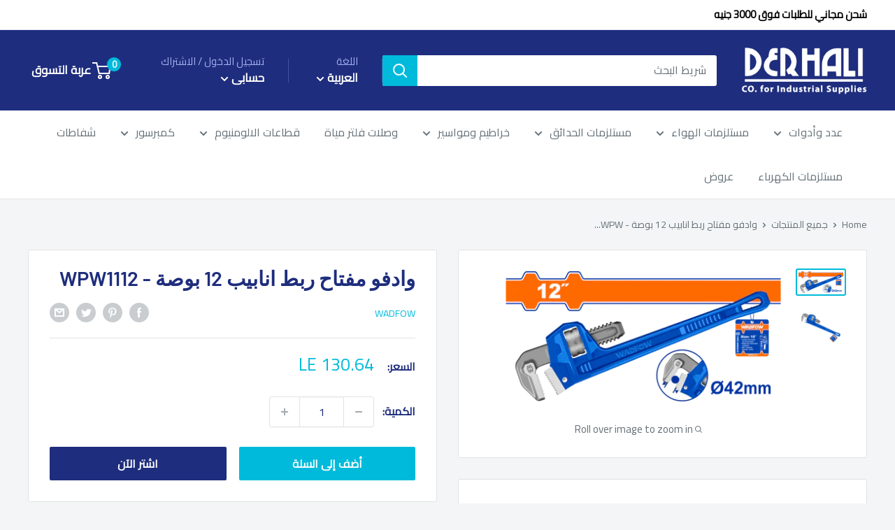

--- FILE ---
content_type: text/css
request_url: https://derhali.com/cdn/shop/t/2/assets/rtl.css?v=150950187063844249381731459731
body_size: 479
content:
@import"https://fonts.googleapis.com/css2?family=Cairo&display=swap";html:lang(ar){font-family:Cairo,sans-serif}html:lang(ar) body{font-family:Cairo,sans-serif;direction:rtl}html:lang(ar) .header{direction:rtl}html:lang(ar) .mini-cart{left:0;right:auto}html:lang(ar) .nav-bar{text-align:right;direction:rtl}html:lang(ar) .nav-dropdown__link{padding:2px 20px 2px 60px}html:lang(ar) .nav-dropdown:not(.nav-dropdown--floating){right:-15px;left:auto}html:lang(ar) .promo-block__inner{text-align:right}html:lang(ar) .price--highlight{margin-left:.7em;margin-right:0}html:lang(ar) .rating__caption{margin-left:0;margin-right:7px}html:lang(ar) .section__action-link{margin-left:0;margin-right:20px}html:lang(ar) .product-form__info-title{padding-left:12px;padding-right:0}html:lang(ar) .search-bar__submit{border-radius:3px 0 0 3px}html:lang(ar) .footer__title{text-align:right}html:lang(ar) .select-button--mini{height:32px;padding:0 10px 0 44px;font-size:.85rem}html:lang(ar) .select-button--mini svg{left:11px;right:auto}html:lang(ar) .collection__filter-checkbox label{padding-left:0;padding-right:14px}html:lang(ar) .collection__filter-group-name svg{margin-right:10px;margin-left:0}html:lang(ar) .value-picker-button svg{margin-right:10px;margin-left:0}html:lang(ar) .collection__layout-label{margin-left:20px;margin-right:0}html:lang(ar) .collection__layout-button:last-child{margin-right:15px;margin-left:0}html:lang(ar) .pagination__next{right:auto;left:0}html:lang(ar) .pagination__next svg{margin-right:14px;margin-left:0;-webkit-transform:scaleX(-1);transform:scaleX(-1)}html:lang(ar) .rte ul li:before{right:-18px;left:auto}html:lang(ar) .rte ul,html:lang(ar) .rte ol{margin-left:0;margin-right:18px}html:lang(ar) .table,html:lang(ar) .rte table{text-align:right}html:lang(ar) .estimate-shipping__icon svg{margin-right:0;margin-left:25px}html:lang(ar) .estimate-shipping__arrow{margin-left:0;margin-right:auto}html:lang(ar) .cart-recap__secure-payment-title svg{margin-right:0;margin-left:8px;vertical-align:baseline}html:lang(ar) .select-wrapper--primary select{padding:0 12px 0 36px}html:lang(ar) .select-wrapper--primary svg{left:16px;right:auto}html:lang(ar) .header__action-list{margin-left:0;margin-right:auto}html:lang(ar) .header__mobile-nav{margin-right:0;margin-left:20px}html:lang(ar) .header__action-item:last-child{padding-right:14px;padding-left:0}html:lang(ar) .mobile-menu .icon--nav-triangle-borderless{position:absolute;bottom:100%;right:20px;left:auto;width:18px;height:8px;z-index:1}html:lang(ar) .pagination__prev svg{margin-left:14px;margin-right:0;-webkit-transform:scaleX(-1);transform:scaleX(-1)}html:lang(ar) .mobile-menu__nav-item svg{transform:rotate(180deg)}html:lang(ar) .whatsapp-widget-right{left:10px;right:auto}html:lang(ar) .value-picker__choice-item{text-align:right;padding:8px 7px 20px 50px}html:lang(ar) .inventory:before{right:0;left:auto}html:lang(ar) .inventory{padding-right:1.4em;padding-left:0}html:lang(ar) .pagination__prev{left:auto;right:0}@media screen and (min-width: 1000px){html:lang(ar) .nav-bar__link .icon--arrow-bottom{margin-left:0;margin-right:10px}html:lang(ar) .cart-recap{left:var(--desktop-container-gutter);right:auto}html:lang(ar) .nav-bar__link .icon--nav-triangle{margin-right:-16px;margin-left:0}html:lang(ar) .product-block-list__item--info{position:absolute;left:0;right:auto}}@media screen and (min-width: 1280px){html:lang(ar) .header__logo{margin-left:40px;margin-right:0}html:lang(ar) .mini-cart .icon--nav-triangle-borderless{right:auto;left:58px}html:lang(ar) .collection__showing-count,.collection__toolbar-item--sort{margin-right:0;margin-left:45px}}@media screen and (min-width: 641px){html:lang(ar) .header__logo{margin-left:35px;margin-right:0}html:lang(ar) .mini-cart .icon--nav-triangle-borderless{left:24px;right:auto}html:lang(ar) .product-meta__reference~.product-meta__share-buttons,.product-meta__reviews-badge~.product-meta__share-buttons{position:absolute;left:0;right:auto}.text-with-icons__icon-wrapper{margin:.5em 0 0 18px}html:lang(ar) .popover--locale .icon--nav-triangle-borderless{left:23px;right:auto}html:lang(ar) .mini-cart{left:0;right:auto}html:lang(ar) .announcement-bar__newsletter-inner{margin:50px 0;direction:rtl}html:lang(ar) .form__field{text-align:right;direction:rtl}html:lang(ar) .form__floating-label{left:auto;right:13px}html:lang(ar) .announcement-bar__button{direction:rtl}html:lang(ar) .announcement-bar__button svg{margin-left:12px;margin-right:0;vertical-align:sub}html:lang(ar) .announcement-bar__inner{direction:rtl}html:lang(ar) .announcement-bar__content{margin-left:auto;margin-right:0}html:lang(ar) .page__sub-header{direction:rtl}}@media screen and (max-width: 640px){html:lang(ar) .mini-cart .icon--nav-triangle-borderless{left:24px;right:auto}}
/*# sourceMappingURL=/cdn/shop/t/2/assets/rtl.css.map?v=150950187063844249381731459731 */


--- FILE ---
content_type: text/javascript
request_url: https://derhali.com/cdn/shop/t/2/assets/custom.js?v=102476495355921946141647787829
body_size: -642
content:
//# sourceMappingURL=/cdn/shop/t/2/assets/custom.js.map?v=102476495355921946141647787829
